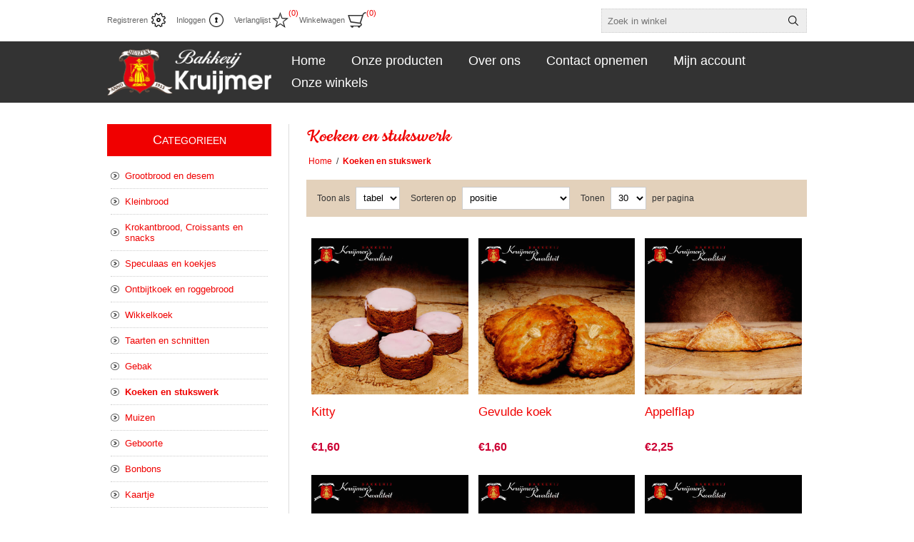

--- FILE ---
content_type: text/html; charset=utf-8
request_url: https://bakkerijkruijmer.nl/koeken-en-stukswerk-6
body_size: 42171
content:
<!DOCTYPE html><html lang=nl class=html-category-page><head><title>Bakkerij Kruijmer. Koeken en stukswerk</title><meta charset=UTF-8><meta name=description content="Lekker vers brood en banket bakkerij van bakkerij Kruijmer"><meta name=keywords content="vers brood banket koek warme bakker ambacht"><meta name=generator content=nopCommerce><meta name=viewport content="width=device-width, initial-scale=1.0, user-scalable=0, minimum-scale=1.0, maximum-scale=1.0"><link href=/Themes/Traction/Content/css/styles.css rel=stylesheet><link href=/Themes/Traction/Content/css/tables.css rel=stylesheet><link href=/Themes/Traction/Content/css/mobile.css rel=stylesheet><link href=/Themes/Traction/Content/css/480.css rel=stylesheet><link href=/Themes/Traction/Content/css/768.css rel=stylesheet><link href=/Themes/Traction/Content/css/1024.css rel=stylesheet><link href=/Themes/Traction/Content/css/1280.css rel=stylesheet><link href=/Themes/Traction/Content/css/kruijmer.css rel=stylesheet><link href=/Plugins/SevenSpikes.Core/Styles/perfect-scrollbar.min.css rel=stylesheet><link href=/Plugins/SevenSpikes.Nop.Plugins.InstantSearch/Themes/Traction/Content/InstantSearch.css rel=stylesheet><link href=/Plugins/SevenSpikes.Nop.Plugins.MegaMenu/Themes/Traction/Content/MegaMenu.css rel=stylesheet><link href=/Plugins/SevenSpikes.Nop.Plugins.AjaxCart/Themes/Traction/Content/ajaxCart.css rel=stylesheet><link href=/Plugins/SevenSpikes.Nop.Plugins.ProductRibbons/Styles/Ribbons.common.css rel=stylesheet><link href=/Plugins/SevenSpikes.Nop.Plugins.ProductRibbons/Themes/Traction/Content/Ribbons.css rel=stylesheet><link href="/Themes/Traction/Content/css/theme.custom-1.css?v=11" rel=stylesheet><script src=/Plugins/Ultimate.Core/Content/js/localization.js></script><link rel=apple-touch-icon sizes=180x180 href=/icons/icons_0/apple-touch-icon.png><link rel=icon type=image/png sizes=32x32 href=/icons/icons_0/favicon-32x32.png><link rel=icon type=image/png sizes=192x192 href=/icons/icons_0/android-chrome-192x192.png><link rel=icon type=image/png sizes=16x16 href=/icons/icons_0/favicon-16x16.png><link rel=manifest href=/icons/icons_0/site.webmanifest><link rel=mask-icon href=/icons/icons_0/safari-pinned-tab.svg color=#5bbad5><link rel="shortcut icon" href=/icons/icons_0/favicon.ico><meta name=msapplication-TileColor content=#2d89ef><meta name=msapplication-TileImage content=/icons/icons_0/mstile-144x144.png><meta name=msapplication-config content=/icons/icons_0/browserconfig.xml><meta name=theme-color content=#ffffff><body class=notAndroid23><div class=ajax-loading-block-window style=display:none></div><div id=dialog-notifications-success title=Melding style=display:none></div><div id=dialog-notifications-error title=Fout style=display:none></div><div id=dialog-notifications-warning title=Waarschuwing style=display:none></div><div id=bar-notification class=bar-notification-container data-close=Sluiten></div><!--[if lte IE 8]><div style=clear:both;height:59px;text-align:center;position:relative><a href=http://www.microsoft.com/windows/internet-explorer/default.aspx target=_blank> <img src=/Themes/Traction/Content/img/ie_warning.jpg height=42 width=820 alt="You are using an outdated browser. For a faster, safer browsing experience, upgrade for free today."> </a></div><![endif]--><div class=master-wrapper-page><div class=header><div class=header-links-wrapper><div class=header-links><ul><li><a href="/register?returnUrl=%2Fkoeken-en-stukswerk-6" class=ico-register>Registreren</a><li><a href="/login?returnUrl=%2Fkoeken-en-stukswerk-6" class=ico-login>Inloggen</a><li><a href=/wishlist class=ico-wishlist> <span class=wishlist-label>Verlanglijst</span> <span class=wishlist-qty>(0)</span> </a><li id=topcartlink><a href=/cart class=ico-cart> <span class=cart-label>Winkelwagen</span> <span class=cart-qty>(0)</span> </a><div id=flyout-cart class=flyout-cart><div class=mini-shopping-cart><div class=count>U heeft geen artikelen in uw winkelwagen.</div></div></div></ul></div><div class=header-selectors-wrapper><div class=search-box-reference></div></div></div><div class="search-box store-search-box"><form method=get id=small-search-box-form action=/search><input type=text class=search-box-text id=small-searchterms autocomplete=off name=q placeholder="Zoek in winkel" aria-label="Zoekvak tekstinvoer"> <input type=hidden class=instantSearchResourceElement data-highlightfirstfoundelement=true data-minkeywordlength=3 data-defaultproductsortoption=0 data-instantsearchurl=/instantSearchFor data-searchpageurl=/search data-searchinproductdescriptions=true data-numberofvisibleproducts=5 data-noresultsresourcetext=" No data found."> <input type=submit class="button-1 search-box-button" value=Zoeken></form></div></div><div class=overlayOffCanvas></div><div class=responsive-nav-wrapper-parent><div class=responsive-nav-wrapper><div class=responsive-nav-inner><div class=personal-button id=header-links-opener><span>Persoonlijk menu</span></div><div class=menu-title><span>Menu</span></div><div class=search-wrap><span>Zoek</span></div><div class=filters-button><span>Filters</span></div></div></div></div><div class=subheader-wrapper><div class=logo-wrapper><div class=header-logo><a href="/" class=logo> <img alt="Bakkerij Kruijmer" title="Bakkerij Kruijmer" src=https://www.bakkerijkruijmer.nl/images/thumbs/0001835_Bakkerij-Kruijmel-logo.png></a></div></div><div class=justAFixingDivBefore></div><div class=headerMenuParent><div class=header-menu><div class=close-menu><span>Sluiten</span></div><ul class=mega-menu data-isrtlenabled=false data-enableclickfordropdown=false><li><a href="/" title=Home><span> Home</span></a><li class=has-sublist><span class="with-subcategories single-item-categories labelfornextplusbutton">Onze producten</span><div class=plus-button></div><div class=sublist-wrap><ul class=sublist><li class=back-button><span>Back</span><li class=has-sublist><a href=/grootbrood-en-desem-7 title="Grootbrood en desem" class=with-subcategories><span>Grootbrood en desem</span></a><div class=plus-button></div><div class=sublist-wrap><ul class=sublist><li class=back-button><span>Back</span><li><a class=lastLevelCategory href=/volkorenbrood-6 title=Volkorenbrood><span>Volkorenbrood</span></a><li><a class=lastLevelCategory href=/witbrood-6 title=Witbrood><span>Witbrood</span></a><li><a class=lastLevelCategory href=/huizer-2 title=Huizer><span>Huizer</span></a><li><a class=lastLevelCategory href=/speltbrood-7 title=Speltbrood><span>Speltbrood</span></a><li><a class=lastLevelCategory href=/tarvo-6 title=Tarvo><span>Tarvo</span></a><li><a class=lastLevelCategory href=/gevuld-grootbrood-5 title="Gevuld grootbrood"><span>Gevuld grootbrood</span></a><li><a class=lastLevelCategory href=/allergie-en-dieet-broden-7 title="Allergie en dieet broden"><span>Allergie en dieet broden</span></a><li><a class=lastLevelCategory href=/desem-3 title=Desem><span>Desem</span></a><li><a class=lastLevelCategory href=/bruinbrood-3 title=Bruinbrood><span>Bruinbrood</span></a><li><a class=lastLevelCategory href=/huizernatuur-7 title=Huizernatuur><span>Huizernatuur</span></a><li><a class=lastLevelCategory href=/meergranenbrood-3 title=Meergranenbrood><span>Meergranenbrood</span></a></ul></div><li class=has-sublist><a href=/kleinbrood-9 title=Kleinbrood class=with-subcategories><span>Kleinbrood</span></a><div class=plus-button></div><div class=sublist-wrap><ul class=sublist><li class=back-button><span>Back</span><li><a class=lastLevelCategory href=/ongevuld-kleinbrood-3 title="Ongevuld kleinbrood"><span>Ongevuld kleinbrood</span></a><li><a class=lastLevelCategory href=/gevuld-kleinbrood-7 title="Gevuld kleinbrood"><span>Gevuld kleinbrood</span></a></ul></div><li class=has-sublist><a href=/krokantbrood-croissants-en-snacks-7 title="Krokantbrood, Croissants en snacks" class=with-subcategories><span>Krokantbrood, Croissants en snacks</span></a><div class=plus-button></div><div class=sublist-wrap><ul class=sublist><li class=back-button><span>Back</span><li><a class=lastLevelCategory href=/krokantbrood-7 title=Krokantbrood><span>Krokantbrood</span></a><li><a class=lastLevelCategory href=/croissants-7 title=Croissants><span>Croissants</span></a><li><a class=lastLevelCategory href=/snacks-7 title=Snacks><span>Snacks</span></a></ul></div><li class=has-sublist><a href=/speculaas-en-koekjes-7 title="Speculaas en koekjes" class=with-subcategories><span>Speculaas en koekjes</span></a><div class=plus-button></div><div class=sublist-wrap><ul class=sublist><li class=back-button><span>Back</span><li><a class=lastLevelCategory href=/speculaas-7 title=Speculaas><span>Speculaas</span></a><li><a class=lastLevelCategory href=/koekjes-7 title=Koekjes><span>Koekjes</span></a><li><a class=lastLevelCategory href=/amandelkoekjes-13 title=Amandelkoekjes><span>Amandelkoekjes</span></a></ul></div><li class=has-sublist><a href=/ontbijtkoek-en-roggebrood-7 title="Ontbijtkoek en roggebrood" class=with-subcategories><span>Ontbijtkoek en roggebrood</span></a><div class=plus-button></div><div class=sublist-wrap><ul class=sublist><li class=back-button><span>Back</span><li><a class=lastLevelCategory href=/ontbijtkoek-14 title=Ontbijtkoek><span>Ontbijtkoek</span></a><li><a class=lastLevelCategory href=/roggebrood-15 title=Roggebrood><span>Roggebrood</span></a></ul></div><li><a class=lastLevelCategory href=/wikkelkoek-5 title=Wikkelkoek><span>Wikkelkoek</span></a><li class=has-sublist><a href=/taarten-en-schnitten-8 title="Taarten en schnitten" class=with-subcategories><span>Taarten en schnitten</span></a><div class=plus-button></div><div class=sublist-wrap><ul class=sublist><li class=back-button><span>Back</span><li><a class=lastLevelCategory href=/taarten-7 title=Taarten><span>Taarten</span></a><li><a class=lastLevelCategory href=/schnitten-7 title=Schnitten><span>Schnitten</span></a></ul></div><li><a class=lastLevelCategory href=/gebak-9 title=Gebak><span>Gebak</span></a><li><a class=lastLevelCategory href=/koeken-en-stukswerk-6 title="Koeken en stukswerk"><span>Koeken en stukswerk</span></a><li><a class=lastLevelCategory href=/muizen-8 title=Muizen><span>Muizen</span></a><li><a class=lastLevelCategory href=/geboorte-7 title=Geboorte><span>Geboorte</span></a><li><a class=lastLevelCategory href=/bon-bons title=Bonbons><span>Bonbons</span></a></ul></div><li><a href=/about-us title="Over ons"><span> Over ons</span></a><li><a href=/contactus title="Contact opnemen"><span> Contact opnemen</span></a><li><a href=/customer/info title="Mijn account"><span> Mijn account</span></a><li class=store-locator><a class=with-subcategories href=/AllShops title="Onze winkels">Onze winkels</a><div class=plus-button></div><div class=sublist-wrap><ul class=sublist><li class=back-button><span>Terug</span><li><a href=/hellingstraat-14 title="Bakkerij Kruijmer Hellingstraat 14">Bakkerij Kruijmer Hellingstraat 14</a><li><a href=/vershof-huizen title="Bakkerij Kruijmer Vershof Huizen">Bakkerij Kruijmer Vershof Huizen</a><li><a href=/plus-oostermeent title="Plus Oostermeent">Plus Oostermeent</a><li><a href=/plus-blaricumbijvanck title="Plus Blaricum/bijvanck">Plus Blaricum/bijvanck</a><li><a href=/plus-eemnes title="Plus Eemnes">Plus Eemnes</a><li><a href=/plus-phohi title="Plus Phohi">Plus Phohi</a><li><a href=/seasons-de-trappenberg title="Seasons de trappenberg">Seasons de trappenberg</a></ul></div></ul><div class=menu-title><span>Menu</span></div><ul class=mega-menu-responsive><li><a href="/" title=Home><span> Home</span></a><li class=has-sublist><span class="with-subcategories single-item-categories labelfornextplusbutton">Onze producten</span><div class=plus-button></div><div class=sublist-wrap><ul class=sublist><li class=back-button><span>Back</span><li class=has-sublist><a href=/grootbrood-en-desem-7 title="Grootbrood en desem" class=with-subcategories><span>Grootbrood en desem</span></a><div class=plus-button></div><div class=sublist-wrap><ul class=sublist><li class=back-button><span>Back</span><li><a class=lastLevelCategory href=/volkorenbrood-6 title=Volkorenbrood><span>Volkorenbrood</span></a><li><a class=lastLevelCategory href=/witbrood-6 title=Witbrood><span>Witbrood</span></a><li><a class=lastLevelCategory href=/huizer-2 title=Huizer><span>Huizer</span></a><li><a class=lastLevelCategory href=/speltbrood-7 title=Speltbrood><span>Speltbrood</span></a><li><a class=lastLevelCategory href=/tarvo-6 title=Tarvo><span>Tarvo</span></a><li><a class=lastLevelCategory href=/gevuld-grootbrood-5 title="Gevuld grootbrood"><span>Gevuld grootbrood</span></a><li><a class=lastLevelCategory href=/allergie-en-dieet-broden-7 title="Allergie en dieet broden"><span>Allergie en dieet broden</span></a><li><a class=lastLevelCategory href=/desem-3 title=Desem><span>Desem</span></a><li><a class=lastLevelCategory href=/bruinbrood-3 title=Bruinbrood><span>Bruinbrood</span></a><li><a class=lastLevelCategory href=/huizernatuur-7 title=Huizernatuur><span>Huizernatuur</span></a><li><a class=lastLevelCategory href=/meergranenbrood-3 title=Meergranenbrood><span>Meergranenbrood</span></a></ul></div><li class=has-sublist><a href=/kleinbrood-9 title=Kleinbrood class=with-subcategories><span>Kleinbrood</span></a><div class=plus-button></div><div class=sublist-wrap><ul class=sublist><li class=back-button><span>Back</span><li><a class=lastLevelCategory href=/ongevuld-kleinbrood-3 title="Ongevuld kleinbrood"><span>Ongevuld kleinbrood</span></a><li><a class=lastLevelCategory href=/gevuld-kleinbrood-7 title="Gevuld kleinbrood"><span>Gevuld kleinbrood</span></a></ul></div><li class=has-sublist><a href=/krokantbrood-croissants-en-snacks-7 title="Krokantbrood, Croissants en snacks" class=with-subcategories><span>Krokantbrood, Croissants en snacks</span></a><div class=plus-button></div><div class=sublist-wrap><ul class=sublist><li class=back-button><span>Back</span><li><a class=lastLevelCategory href=/krokantbrood-7 title=Krokantbrood><span>Krokantbrood</span></a><li><a class=lastLevelCategory href=/croissants-7 title=Croissants><span>Croissants</span></a><li><a class=lastLevelCategory href=/snacks-7 title=Snacks><span>Snacks</span></a></ul></div><li class=has-sublist><a href=/speculaas-en-koekjes-7 title="Speculaas en koekjes" class=with-subcategories><span>Speculaas en koekjes</span></a><div class=plus-button></div><div class=sublist-wrap><ul class=sublist><li class=back-button><span>Back</span><li><a class=lastLevelCategory href=/speculaas-7 title=Speculaas><span>Speculaas</span></a><li><a class=lastLevelCategory href=/koekjes-7 title=Koekjes><span>Koekjes</span></a><li><a class=lastLevelCategory href=/amandelkoekjes-13 title=Amandelkoekjes><span>Amandelkoekjes</span></a></ul></div><li class=has-sublist><a href=/ontbijtkoek-en-roggebrood-7 title="Ontbijtkoek en roggebrood" class=with-subcategories><span>Ontbijtkoek en roggebrood</span></a><div class=plus-button></div><div class=sublist-wrap><ul class=sublist><li class=back-button><span>Back</span><li><a class=lastLevelCategory href=/ontbijtkoek-14 title=Ontbijtkoek><span>Ontbijtkoek</span></a><li><a class=lastLevelCategory href=/roggebrood-15 title=Roggebrood><span>Roggebrood</span></a></ul></div><li><a class=lastLevelCategory href=/wikkelkoek-5 title=Wikkelkoek><span>Wikkelkoek</span></a><li class=has-sublist><a href=/taarten-en-schnitten-8 title="Taarten en schnitten" class=with-subcategories><span>Taarten en schnitten</span></a><div class=plus-button></div><div class=sublist-wrap><ul class=sublist><li class=back-button><span>Back</span><li><a class=lastLevelCategory href=/taarten-7 title=Taarten><span>Taarten</span></a><li><a class=lastLevelCategory href=/schnitten-7 title=Schnitten><span>Schnitten</span></a></ul></div><li><a class=lastLevelCategory href=/gebak-9 title=Gebak><span>Gebak</span></a><li><a class=lastLevelCategory href=/koeken-en-stukswerk-6 title="Koeken en stukswerk"><span>Koeken en stukswerk</span></a><li><a class=lastLevelCategory href=/muizen-8 title=Muizen><span>Muizen</span></a><li><a class=lastLevelCategory href=/geboorte-7 title=Geboorte><span>Geboorte</span></a><li><a class=lastLevelCategory href=/bon-bons title=Bonbons><span>Bonbons</span></a></ul></div><li><a href=/about-us title="Over ons"><span> Over ons</span></a><li><a href=/contactus title="Contact opnemen"><span> Contact opnemen</span></a><li><a href=/customer/info title="Mijn account"><span> Mijn account</span></a><li class=store-locator><a class=with-subcategories href=/AllShops title="Onze winkels">Onze winkels</a><div class=plus-button></div><div class=sublist-wrap><ul class=sublist><li class=back-button><span>Terug</span><li><a href=/hellingstraat-14 title="Bakkerij Kruijmer Hellingstraat 14">Bakkerij Kruijmer Hellingstraat 14</a><li><a href=/vershof-huizen title="Bakkerij Kruijmer Vershof Huizen">Bakkerij Kruijmer Vershof Huizen</a><li><a href=/plus-oostermeent title="Plus Oostermeent">Plus Oostermeent</a><li><a href=/plus-blaricumbijvanck title="Plus Blaricum/bijvanck">Plus Blaricum/bijvanck</a><li><a href=/plus-eemnes title="Plus Eemnes">Plus Eemnes</a><li><a href=/plus-phohi title="Plus Phohi">Plus Phohi</a><li><a href=/seasons-de-trappenberg title="Seasons de trappenberg">Seasons de trappenberg</a></ul></div></ul></div></div></div><div class=master-wrapper-content><div class=ajaxCartInfo data-getajaxcartbuttonurl=/NopAjaxCart/GetAjaxCartButtonsAjax data-productpageaddtocartbuttonselector=.add-to-cart-button data-productboxaddtocartbuttonselector=.product-box-add-to-cart-button data-productboxproductitemelementselector=.product-item data-usenopnotification=False data-nopnotificationcartresource="Het product is toegevoegd aan uw &lt;a href=&#34;/cart&#34;>winkelwagen&lt;/a>" data-nopnotificationwishlistresource="Het product is toegevoegd aan uw &lt;a href=&#34;/wishlist&#34;>verlanglijst&lt;/a>" data-enableonproductpage=True data-enableoncatalogpages=True data-minishoppingcartquatityformattingresource=({0}) data-miniwishlistquatityformattingresource=({0}) data-addtowishlistbuttonselector=.add-to-wishlist-button></div><input id=addProductVariantToCartUrl name=addProductVariantToCartUrl type=hidden value=/AddProductFromProductDetailsPageToCartAjax> <input id=addProductToCartUrl name=addProductToCartUrl type=hidden value=/AddProductToCartAjax> <input id=miniShoppingCartUrl name=miniShoppingCartUrl type=hidden value=/MiniShoppingCart> <input id=flyoutShoppingCartUrl name=flyoutShoppingCartUrl type=hidden value=/NopAjaxCartFlyoutShoppingCart> <input id=checkProductAttributesUrl name=checkProductAttributesUrl type=hidden value=/CheckIfProductOrItsAssociatedProductsHasAttributes> <input id=getMiniProductDetailsViewUrl name=getMiniProductDetailsViewUrl type=hidden value=/GetMiniProductDetailsView> <input id=flyoutShoppingCartPanelSelector name=flyoutShoppingCartPanelSelector type=hidden value=#flyout-cart> <input id=shoppingCartMenuLinkSelector name=shoppingCartMenuLinkSelector type=hidden value=.cart-qty> <input id=wishlistMenuLinkSelector name=wishlistMenuLinkSelector type=hidden value=span.wishlist-qty><div id=product-ribbon-info data-productid=0 data-productboxselector=".product-item, .item-holder" data-productboxpicturecontainerselector=".picture, .item-picture" data-productpagepicturesparentcontainerselector=.product-essential data-productpagebugpicturecontainerselector=.picture data-retrieveproductribbonsurl=/RetrieveProductRibbons></div><div class=ajax-loading-block-window style=display:none><div class=loading-image></div></div><div class=master-column-wrapper><div class=center-2><div class="page category-page"><div class=page-title><h1>Koeken en stukswerk</h1></div><div class=breadcrumb><ul itemscope itemtype=http://schema.org/BreadcrumbList><li><a href="/" title=Home>Home</a> <span class=delimiter>/</span><li itemprop=itemListElement itemscope itemtype=http://schema.org/ListItem><strong class=current-item itemprop=name>Koeken en stukswerk</strong> <span itemprop=item itemscope itemtype=http://schema.org/Thing id=/koeken-en-stukswerk-6> </span><meta itemprop=position content=1></ul></div><div class=page-body><div class=product-selectors><div class=product-viewmode><span>Toon als</span> <select id=products-viewmode name=products-viewmode onchange=setLocation(this.value)><option selected value="https://bakkerijkruijmer.nl/koeken-en-stukswerk-6?viewmode=grid">Tabel<option value="https://bakkerijkruijmer.nl/koeken-en-stukswerk-6?viewmode=list">Lijst</select></div><div class=product-sorting><span>Sorteren op</span> <select aria-label=catalog.orderby.label id=products-orderby name=products-orderby onchange=setLocation(this.value)><option selected value="https://bakkerijkruijmer.nl/koeken-en-stukswerk-6?orderby=0">Positie<option value="https://bakkerijkruijmer.nl/koeken-en-stukswerk-6?orderby=5">Naam: A naar Z<option value="https://bakkerijkruijmer.nl/koeken-en-stukswerk-6?orderby=6">Naam: Z naar A<option value="https://bakkerijkruijmer.nl/koeken-en-stukswerk-6?orderby=10">Prijs: laag naar hoog<option value="https://bakkerijkruijmer.nl/koeken-en-stukswerk-6?orderby=11">Prijs: hoog naar laag<option value="https://bakkerijkruijmer.nl/koeken-en-stukswerk-6?orderby=15">Aangemaakt op</select></div><div class=product-page-size><span>Tonen</span> <select aria-label=catalog.pagesize.label id=products-pagesize name=products-pagesize onchange=setLocation(this.value)><option value="https://bakkerijkruijmer.nl/koeken-en-stukswerk-6?pagesize=24">24<option value="https://bakkerijkruijmer.nl/koeken-en-stukswerk-6?pagesize=27">27<option selected value="https://bakkerijkruijmer.nl/koeken-en-stukswerk-6?pagesize=30">30</select> <span>per pagina</span></div></div><div class=product-filters></div><div class=product-grid><div class=item-grid><div class=item-box><div class=product-item data-productid=3484><div class=picture><a href=/kitty-8 title="Toon details van Kitty"> <img src="[data-uri]" data-lazyloadsrc=https://www.bakkerijkruijmer.nl/images/thumbs/0001925_kitty_360.jpeg alt="Afbeeldingen van Kitty" title="Toon details van Kitty"> </a></div><div class=details><h2 class=product-title><a href=/kitty-8>Kitty</a></h2><div class=prices><span class="price actual-price">&#x20AC;1,60</span></div><div class=add-info><div class=description><a href=/kitty-8 title="Toon details van Kitty"> </a></div><div class=buttons><div class=compare-products><input type=button value="Toevoegen aan vergelijking" title="Toevoegen aan vergelijking" class="button-2 add-to-compare-list-button" onclick="return AjaxCart.addproducttocomparelist(&#34;/compareproducts/add/3484&#34;),!1"></div><input type=button value=Bestellen class="button-2 product-box-add-to-cart-button" onclick="return AjaxCart.addproducttocart_catalog(&#34;/addproducttocart/catalog/3484/1/1    &#34;),!1"></div><a class=dummy-link href=/kitty-8 title="Toon details van Kitty"></a></div></div></div></div><div class=item-box><div class=product-item data-productid=3450><div class=picture><a href=/gevulde-koek-8 title="Toon details van Gevulde koek"> <img src="[data-uri]" data-lazyloadsrc=https://www.bakkerijkruijmer.nl/images/thumbs/0001696_gevulde-koek_360.jpeg alt="Afbeeldingen van Gevulde koek" title="Toon details van Gevulde koek"> </a></div><div class=details><h2 class=product-title><a href=/gevulde-koek-8>Gevulde koek</a></h2><div class=prices><span class="price actual-price">&#x20AC;1,60</span></div><div class=add-info><div class=description><a href=/gevulde-koek-8 title="Toon details van Gevulde koek"> </a></div><div class=buttons><div class=compare-products><input type=button value="Toevoegen aan vergelijking" title="Toevoegen aan vergelijking" class="button-2 add-to-compare-list-button" onclick="return AjaxCart.addproducttocomparelist(&#34;/compareproducts/add/3450&#34;),!1"></div><input type=button value=Bestellen class="button-2 product-box-add-to-cart-button" onclick="return AjaxCart.addproducttocart_catalog(&#34;/addproducttocart/catalog/3450/1/1    &#34;),!1"></div><a class=dummy-link href=/gevulde-koek-8 title="Toon details van Gevulde koek"></a></div></div></div></div><div class=item-box><div class=product-item data-productid=3414><div class=picture><a href=/appelflap-8 title="Toon details van Appelflap"> <img src="[data-uri]" data-lazyloadsrc=https://www.bakkerijkruijmer.nl/images/thumbs/0001663_appelflap_360.jpeg alt="Afbeeldingen van Appelflap" title="Toon details van Appelflap"> </a></div><div class=details><h2 class=product-title><a href=/appelflap-8>Appelflap</a></h2><div class=prices><span class="price actual-price">&#x20AC;2,25</span></div><div class=add-info><div class=description><a href=/appelflap-8 title="Toon details van Appelflap"> </a></div><div class=buttons><div class=compare-products><input type=button value="Toevoegen aan vergelijking" title="Toevoegen aan vergelijking" class="button-2 add-to-compare-list-button" onclick="return AjaxCart.addproducttocomparelist(&#34;/compareproducts/add/3414&#34;),!1"></div><input type=button value=Bestellen class="button-2 product-box-add-to-cart-button" onclick="return AjaxCart.addproducttocart_catalog(&#34;/addproducttocart/catalog/3414/1/1    &#34;),!1"></div><a class=dummy-link href=/appelflap-8 title="Toon details van Appelflap"></a></div></div></div></div><div class=item-box><div class=product-item data-productid=3427><div class=picture><a href=/boterkoek-8 title="Toon details van Boterkoek"> <img src="[data-uri]" data-lazyloadsrc=https://www.bakkerijkruijmer.nl/images/thumbs/0001676_boterkoek_360.jpeg alt="Afbeeldingen van Boterkoek" title="Toon details van Boterkoek"> </a></div><div class=details><h2 class=product-title><a href=/boterkoek-8>Boterkoek</a></h2><div class=prices><span class="price actual-price">&#x20AC;5,25</span></div><div class=add-info><div class=description><a href=/boterkoek-8 title="Toon details van Boterkoek"> </a></div><div class=buttons><div class=compare-products><input type=button value="Toevoegen aan vergelijking" title="Toevoegen aan vergelijking" class="button-2 add-to-compare-list-button" onclick="return AjaxCart.addproducttocomparelist(&#34;/compareproducts/add/3427&#34;),!1"></div><input type=button value=Bestellen class="button-2 product-box-add-to-cart-button" onclick="return AjaxCart.addproducttocart_catalog(&#34;/addproducttocart/catalog/3427/1/1    &#34;),!1"></div><a class=dummy-link href=/boterkoek-8 title="Toon details van Boterkoek"></a></div></div></div></div><div class=item-box><div class=product-item data-productid=3451><div class=picture><a href=/gevulde-speculaas-8 title="Toon details van Gevulde speculaas"> <img src="[data-uri]" data-lazyloadsrc=https://www.bakkerijkruijmer.nl/images/thumbs/0001697_gevulde-speculaas_360.jpeg alt="Afbeeldingen van Gevulde speculaas" title="Toon details van Gevulde speculaas"> </a></div><div class=details><h2 class=product-title><a href=/gevulde-speculaas-8>Gevulde speculaas</a></h2><div class=prices><span class="price actual-price">&#x20AC;6,50</span></div><div class=add-info><div class=description><a href=/gevulde-speculaas-8 title="Toon details van Gevulde speculaas"> </a></div><div class=buttons><div class=compare-products><input type=button value="Toevoegen aan vergelijking" title="Toevoegen aan vergelijking" class="button-2 add-to-compare-list-button" onclick="return AjaxCart.addproducttocomparelist(&#34;/compareproducts/add/3451&#34;),!1"></div><input type=button value=Bestellen class="button-2 product-box-add-to-cart-button" onclick="return AjaxCart.addproducttocart_catalog(&#34;/addproducttocart/catalog/3451/1/1    &#34;),!1"></div><a class=dummy-link href=/gevulde-speculaas-8 title="Toon details van Gevulde speculaas"></a></div></div></div></div><div class=item-box><div class=product-item data-productid=3452><div class=picture><a href=/gevulde-speculaas-reepje-8 title="Toon details van Gevulde speculaas reepje"> <img src="[data-uri]" data-lazyloadsrc=https://www.bakkerijkruijmer.nl/images/thumbs/0001698_gevulde-speculaas-reepje_360.jpeg alt="Afbeeldingen van Gevulde speculaas reepje" title="Toon details van Gevulde speculaas reepje"> </a></div><div class=details><h2 class=product-title><a href=/gevulde-speculaas-reepje-8>Gevulde speculaas reepje</a></h2><div class=prices><span class="price actual-price">&#x20AC;4,25</span></div><div class=add-info><div class=description><a href=/gevulde-speculaas-reepje-8 title="Toon details van Gevulde speculaas reepje"> </a></div><div class=buttons><div class=compare-products><input type=button value="Toevoegen aan vergelijking" title="Toevoegen aan vergelijking" class="button-2 add-to-compare-list-button" onclick="return AjaxCart.addproducttocomparelist(&#34;/compareproducts/add/3452&#34;),!1"></div><input type=button value=Bestellen class="button-2 product-box-add-to-cart-button" onclick="return AjaxCart.addproducttocart_catalog(&#34;/addproducttocart/catalog/3452/1/1    &#34;),!1"></div><a class=dummy-link href=/gevulde-speculaas-reepje-8 title="Toon details van Gevulde speculaas reepje"></a></div></div></div></div><div class=item-box><div class=product-item data-productid=3564><div class=picture><a href=/slagroom-soesje-8 title="Toon details van Slagroom soesje"> <img src="[data-uri]" data-lazyloadsrc=https://www.bakkerijkruijmer.nl/images/thumbs/0001771_slagroom-soesje_360.jpeg alt="Afbeeldingen van Slagroom soesje" title="Toon details van Slagroom soesje"> </a></div><div class=details><h2 class=product-title><a href=/slagroom-soesje-8>Slagroom soesje</a></h2><div class=prices><span class="price actual-price">&#x20AC;0,95</span></div><div class=add-info><div class=description><a href=/slagroom-soesje-8 title="Toon details van Slagroom soesje"> </a></div><div class=buttons><div class=compare-products><input type=button value="Toevoegen aan vergelijking" title="Toevoegen aan vergelijking" class="button-2 add-to-compare-list-button" onclick="return AjaxCart.addproducttocomparelist(&#34;/compareproducts/add/3564&#34;),!1"></div><input type=button value=Bestellen class="button-2 product-box-add-to-cart-button" onclick="return AjaxCart.addproducttocart_catalog(&#34;/addproducttocart/catalog/3564/1/1    &#34;),!1"></div><a class=dummy-link href=/slagroom-soesje-8 title="Toon details van Slagroom soesje"></a></div></div></div></div><div class=item-box><div class=product-item data-productid=3566><div class=picture><a href=/slagroom-truffel-8 title="Toon details van Slagroom truffel"> <img src="[data-uri]" data-lazyloadsrc=https://www.bakkerijkruijmer.nl/images/thumbs/0001773_slagroom-truffel_360.jpeg alt="Afbeeldingen van Slagroom truffel" title="Toon details van Slagroom truffel"> </a></div><div class=details><h2 class=product-title><a href=/slagroom-truffel-8>Slagroom truffel</a></h2><div class=prices><span class="price actual-price">&#x20AC;0,95</span></div><div class=add-info><div class=description><a href=/slagroom-truffel-8 title="Toon details van Slagroom truffel"> </a></div><div class=buttons><div class=compare-products><input type=button value="Toevoegen aan vergelijking" title="Toevoegen aan vergelijking" class="button-2 add-to-compare-list-button" onclick="return AjaxCart.addproducttocomparelist(&#34;/compareproducts/add/3566&#34;),!1"></div><input type=button value=Bestellen class="button-2 product-box-add-to-cart-button" onclick="return AjaxCart.addproducttocart_catalog(&#34;/addproducttocart/catalog/3566/1/1    &#34;),!1"></div><a class=dummy-link href=/slagroom-truffel-8 title="Toon details van Slagroom truffel"></a></div></div></div></div><div class=item-box><div class=product-item data-productid=3313><div class=picture><a href=/cake-heel-15 title="Toon details van Cake heel"> <img src="[data-uri]" data-lazyloadsrc=https://www.bakkerijkruijmer.nl/images/thumbs/0001576_360.jpeg alt="Afbeeldingen van Cake heel" title="Toon details van Cake heel"> </a></div><div class=details><h2 class=product-title><a href=/cake-heel-15>Cake heel</a></h2><div class=prices><span class="price actual-price">Vanaf &#x20AC;5,00</span></div><div class=add-info><div class=description><a href=/cake-heel-15 title="Toon details van Cake heel"> </a></div><div class=buttons><div class=compare-products><input type=button value="Toevoegen aan vergelijking" title="Toevoegen aan vergelijking" class="button-2 add-to-compare-list-button" onclick="return AjaxCart.addproducttocomparelist(&#34;/compareproducts/add/3313&#34;),!1"></div><input type=button value=Bestellen class="button-2 product-box-add-to-cart-button" onclick="return AjaxCart.addproducttocart_catalog(&#34;/addproducttocart/catalog/3313/1/1    &#34;),!1"></div><a class=dummy-link href=/cake-heel-15 title="Toon details van Cake heel"></a></div></div></div></div><div class=item-box><div class=product-item data-productid=3569><div class=picture><a href=/smulcake-8 title="Toon details van Smulcake"> <img src="[data-uri]" data-lazyloadsrc=https://www.bakkerijkruijmer.nl/images/thumbs/0001775_smulcake_360.jpeg alt="Afbeeldingen van Smulcake" title="Toon details van Smulcake"> </a></div><div class=details><h2 class=product-title><a href=/smulcake-8>Smulcake</a></h2><div class=prices><span class="price actual-price">&#x20AC;2,60</span></div><div class=add-info><div class=description><a href=/smulcake-8 title="Toon details van Smulcake"> </a></div><div class=buttons><div class=compare-products><input type=button value="Toevoegen aan vergelijking" title="Toevoegen aan vergelijking" class="button-2 add-to-compare-list-button" onclick="return AjaxCart.addproducttocomparelist(&#34;/compareproducts/add/3569&#34;),!1"></div><input type=button value=Bestellen class="button-2 product-box-add-to-cart-button" onclick="return AjaxCart.addproducttocart_catalog(&#34;/addproducttocart/catalog/3569/1/1    &#34;),!1"></div><a class=dummy-link href=/smulcake-8 title="Toon details van Smulcake"></a></div></div></div></div></div></div></div></div></div><div class=side-2><div class="block block-category-navigation"><div class=title><strong>Categorieen</strong></div><div class=listbox><ul class=list><li class=inactive><a href=/grootbrood-en-desem-7>Grootbrood en desem </a><li class=inactive><a href=/kleinbrood-9>Kleinbrood </a><li class=inactive><a href=/krokantbrood-croissants-en-snacks-7>Krokantbrood, Croissants en snacks </a><li class=inactive><a href=/speculaas-en-koekjes-7>Speculaas en koekjes </a><li class=inactive><a href=/ontbijtkoek-en-roggebrood-7>Ontbijtkoek en roggebrood </a><li class=inactive><a href=/wikkelkoek-5>Wikkelkoek </a><li class=inactive><a href=/taarten-en-schnitten-8>Taarten en schnitten </a><li class=inactive><a href=/gebak-9>Gebak </a><li class="active last"><a href=/koeken-en-stukswerk-6>Koeken en stukswerk </a><li class=inactive><a href=/muizen-8>Muizen </a><li class=inactive><a href=/geboorte-7>Geboorte </a><li class=inactive><a href=/bon-bons>Bonbons </a><li class=inactive><a href=/kaartje-2>Kaartje </a></ul></div></div></div></div></div></div><div class=footer><div class=footer-upper><div class=center><div class="footer-block contacts"><div class=title><strong>Contact</strong></div><ul><li class=phone>035 525 3368<li class=fax>+222 (Fax) 192837465<li class=mobile>035 525 3368<li class=email>info@bakkerijkruijmer.nl<li class=skype>traction_theme</ul></div><div class="footer-block links"><div class=title><strong>Informatie</strong></div><ul><li><a href=/zakelijk-bestellen>Zakelijk Bestellen</a><li><a href=/shipping-returns>Leveren en verzenden</a><li><a href=/privacy-notice>Privacy Policy</a><li><a href=/conditions-of-use>Algemene voorwaarden</a><li><a href=/bakkerij-kruijmer>Over Bakkerij Kruijmer</a></ul></div><div class=footer-block></div></div></div><div class=footer-middle><div class=center><ul class=social-sharing><li><a target=_blank class=facebook href="https://www.facebook.com/kruijmer/" aria-label=Facebook></a><li><a target=_blank class=instagram href="https://www.instagram.com/bakkerij_kruijmer/" aria-label=Instagram></a><li><a class=rss href=/news/rss/2 aria-label=RSS></a></ul><div class=newsletter><div class=title><strong>Nieuwsbrief</strong></div><div class=newsletter-subscribe id=newsletter-subscribe-block><div class=newsletter-email><input id=newsletter-email class=newsletter-subscribe-text placeholder="Uw email" aria-label=Aanmelden type=email name=NewsletterEmail> <input type=button value=Verzenden id=newsletter-subscribe-button class="button-1 newsletter-subscribe-button"><div class=options><span class=subscribe> <input id=newsletter_subscribe type=radio value=newsletter_subscribe name=newsletter_block checked> <label for=newsletter_subscribe>Aanmelden</label> </span> <span class=unsubscribe> <input id=newsletter_unsubscribe type=radio value=newsletter_unsubscribe name=newsletter_block> <label for=newsletter_unsubscribe>Afmelden</label> </span></div></div><div class=newsletter-validation><span id=subscribe-loading-progress style=display:none class=please-wait>Wacht</span> <span class=field-validation-valid data-valmsg-for=NewsletterEmail data-valmsg-replace=true></span></div></div><div class=newsletter-result id=newsletter-result-block></div></div><ul class=accepted-payment-methods><li class=method1><li class=method2><li class=method3><li class=method4></ul></div></div><div class=footer-lower><div class=center><div class=footer-disclaimer><span>Copyright ; 2026 Bakkerij Kruijmer. Alle rechten voorbehouden.</span></div><div class=footer-powered-by>Powered by <a href="https://www.nopcommerce.com/">nopCommerce</a> and <a href="https://www.compad.nl/">Compad Software</a></div><div class=footer-designed-by>Designed by <a href="https://www.compadsoftware.nl/" target=_blank>Compad Studio</a></div><div class=footer-store-theme></div></div></div></div><script src=/lib/jquery/jquery-3.4.1.min.js></script><script src=/lib/jquery-validate/jquery.validate-v1.19.1/jquery.validate.min.js></script><script src=/lib/jquery-validate/jquery.validate.unobtrusive-v3.2.11/jquery.validate.unobtrusive.min.js></script><script src=/lib/jquery-ui/jquery-ui-1.12.1.custom/jquery-ui.min.js></script><script src=/lib/jquery-migrate/jquery-migrate-3.1.0.min.js></script><script src=/Plugins/SevenSpikes.Core/Scripts/iOS-12-array-reverse-fix.min.js></script><script src=/js/public.common.js></script><script src=/js/public.ajaxcart.js></script><script src=/js/public.countryselect.js></script><script src=/lib/kendo/2020.1.406/js/kendo.core.min.js></script><script src=/lib/kendo/2020.1.406/js/kendo.userevents.min.js></script><script src=/lib/kendo/2020.1.406/js/kendo.draganddrop.min.js></script><script src=/lib/kendo/2020.1.406/js/kendo.popup.min.js></script><script src=/lib/kendo/2020.1.406/js/kendo.window.min.js></script><script src=/Plugins/SevenSpikes.Nop.Plugins.InstantSearch/Scripts/InstantSearch.min.js></script><script src=/lib/kendo/2020.1.406/js/kendo.data.min.js></script><script src=/lib/kendo/2020.1.406/js/kendo.list.min.js></script><script src=/lib/kendo/2020.1.406/js/kendo.autocomplete.min.js></script><script src=/lib/kendo/2020.1.406/js/kendo.fx.min.js></script><script src=/Plugins/SevenSpikes.Core/Scripts/perfect-scrollbar.min.js></script><script src=/Plugins/SevenSpikes.Core/Scripts/sevenspikes.core.min.js></script><script src=/Plugins/SevenSpikes.Nop.Plugins.MegaMenu/Scripts/MegaMenu.min.js></script><script src=/Plugins/SevenSpikes.Core/Scripts/jquery.json-2.4.min.js></script><script src=/Plugins/SevenSpikes.Nop.Plugins.AjaxCart/Scripts/AjaxCart.min.js></script><script src=/Plugins/SevenSpikes.Nop.Plugins.ProductRibbons/Scripts/ProductRibbons.min.js></script><script src=/Plugins/SevenSpikes.Core/Scripts/sevenspikes.theme.ex.min.js></script><script src=/Plugins/SevenSpikes.Core/Scripts/footable.min.js></script><script src=/Themes/Traction/Content/scripts/traction.js></script><script id=instantSearchItemTemplate type=text/x-kendo-template>
    <div class="instant-search-item" data-url="${ data.CustomProperties.Url }">
        <a class="iOS-temp" href="${ data.CustomProperties.Url }">
            <div class="img-block">
                <img src="${ data.DefaultPictureModel.ImageUrl }" alt="${ data.Name }" title="${ data.Name }" style="border: none">
            </div>
            <div class="detail">
                <div class="title">${ data.Name }</div>
                <div class="price"># var price = ""; if (data.ProductPrice.Price) { price = data.ProductPrice.Price } # #= price #</div>           
            </div>
        </a>
    </div>
</script><script>$("#small-search-box-form").on("submit",function(n){$("#small-searchterms").val()==""&&(alert("Geef a.u.b. enige zoekwoorden in"),$("#small-searchterms").focus(),n.preventDefault())})</script><script>var localized_data={AjaxCartFailure:"ajaxcart.failure"};AjaxCart.init(!1,".header-links .cart-qty",".header-links .wishlist-qty","#flyout-cart",localized_data)</script><script>function newsletter_subscribe(n){var t=$("#subscribe-loading-progress"),i;t.show();i={subscribe:n,email:$("#newsletter-email").val()};$.ajax({cache:!1,type:"POST",url:"/subscribenewsletter",data:i,success:function(n){$("#newsletter-result-block").html(n.Result);n.Success?($("#newsletter-subscribe-block").hide(),$("#newsletter-result-block").show()):$("#newsletter-result-block").fadeIn("slow").delay(2e3).fadeOut("slow")},error:function(){alert("Failed to subscribe.")},complete:function(){t.hide()}})}$(document).ready(function(){$("#newsletter-subscribe-button").on("click",function(){$("#newsletter_subscribe").is(":checked")?newsletter_subscribe("true"):newsletter_subscribe("false")});$("#newsletter-email").on("keydown",function(n){if(n.keyCode==13)return $("#newsletter-subscribe-button").trigger("click"),!1})})</script><script>$(document).ready(function(){var n=-1;$(".footer-block>ul, .footer-block .news-items").each(function(){n=n>$(this).height()?n:$(this).height()});$(".footer-block>ul, .footer-block .news-items").each(function(){$(this).height(n)})})</script><div id=goToTop></div>

--- FILE ---
content_type: text/html; charset=utf-8
request_url: https://bakkerijkruijmer.nl/NopAjaxCart/GetAjaxCartButtonsAjax
body_size: 3838
content:


        <div class="ajax-cart-button-wrapper qty-enabled" data-productid="3484" data-isproductpage="false">
                        <input type="text" data-quantityproductid="3484" class="productQuantityTextBox" value="1" />
                <input type="button" value="Bestellen" class="button-2 product-box-add-to-cart-button nopAjaxCartProductListAddToCartButton" data-productid="3484" />
                      

        </div>
        <div class="ajax-cart-button-wrapper qty-enabled" data-productid="3450" data-isproductpage="false">
                        <input type="text" data-quantityproductid="3450" class="productQuantityTextBox" value="1" />
                <input type="button" value="Bestellen" class="button-2 product-box-add-to-cart-button nopAjaxCartProductListAddToCartButton" data-productid="3450" />
                      

        </div>
        <div class="ajax-cart-button-wrapper qty-enabled" data-productid="3414" data-isproductpage="false">
                        <input type="text" data-quantityproductid="3414" class="productQuantityTextBox" value="1" />
                <input type="button" value="Bestellen" class="button-2 product-box-add-to-cart-button nopAjaxCartProductListAddToCartButton" data-productid="3414" />
                      

        </div>
        <div class="ajax-cart-button-wrapper qty-enabled" data-productid="3427" data-isproductpage="false">
                        <input type="text" data-quantityproductid="3427" class="productQuantityTextBox" value="1" />
                <input type="button" value="Bestellen" class="button-2 product-box-add-to-cart-button nopAjaxCartProductListAddToCartButton" data-productid="3427" />
                      

        </div>
        <div class="ajax-cart-button-wrapper qty-enabled" data-productid="3451" data-isproductpage="false">
                        <input type="text" data-quantityproductid="3451" class="productQuantityTextBox" value="1" />
                <input type="button" value="Bestellen" class="button-2 product-box-add-to-cart-button nopAjaxCartProductListAddToCartButton" data-productid="3451" />
                      

        </div>
        <div class="ajax-cart-button-wrapper qty-enabled" data-productid="3452" data-isproductpage="false">
                        <input type="text" data-quantityproductid="3452" class="productQuantityTextBox" value="1" />
                <input type="button" value="Bestellen" class="button-2 product-box-add-to-cart-button nopAjaxCartProductListAddToCartButton" data-productid="3452" />
                      

        </div>
        <div class="ajax-cart-button-wrapper qty-enabled" data-productid="3564" data-isproductpage="false">
                        <input type="text" data-quantityproductid="3564" class="productQuantityTextBox" value="1" />
                <input type="button" value="Bestellen" class="button-2 product-box-add-to-cart-button nopAjaxCartProductListAddToCartButton" data-productid="3564" />
                      

        </div>
        <div class="ajax-cart-button-wrapper qty-enabled" data-productid="3566" data-isproductpage="false">
                        <input type="text" data-quantityproductid="3566" class="productQuantityTextBox" value="1" />
                <input type="button" value="Bestellen" class="button-2 product-box-add-to-cart-button nopAjaxCartProductListAddToCartButton" data-productid="3566" />
                      

        </div>
        <div class="ajax-cart-button-wrapper qty-enabled" data-productid="3313" data-isproductpage="false">
                        <input type="text" data-quantityproductid="3313" class="productQuantityTextBox" value="1" />
                <input type="button" value="Bestellen" class="button-2 product-box-add-to-cart-button nopAjaxCartProductListAddToCartButton" data-productid="3313" />
                      

        </div>
        <div class="ajax-cart-button-wrapper qty-enabled" data-productid="3569" data-isproductpage="false">
                        <input type="text" data-quantityproductid="3569" class="productQuantityTextBox" value="1" />
                <input type="button" value="Bestellen" class="button-2 product-box-add-to-cart-button nopAjaxCartProductListAddToCartButton" data-productid="3569" />
                      

        </div>
